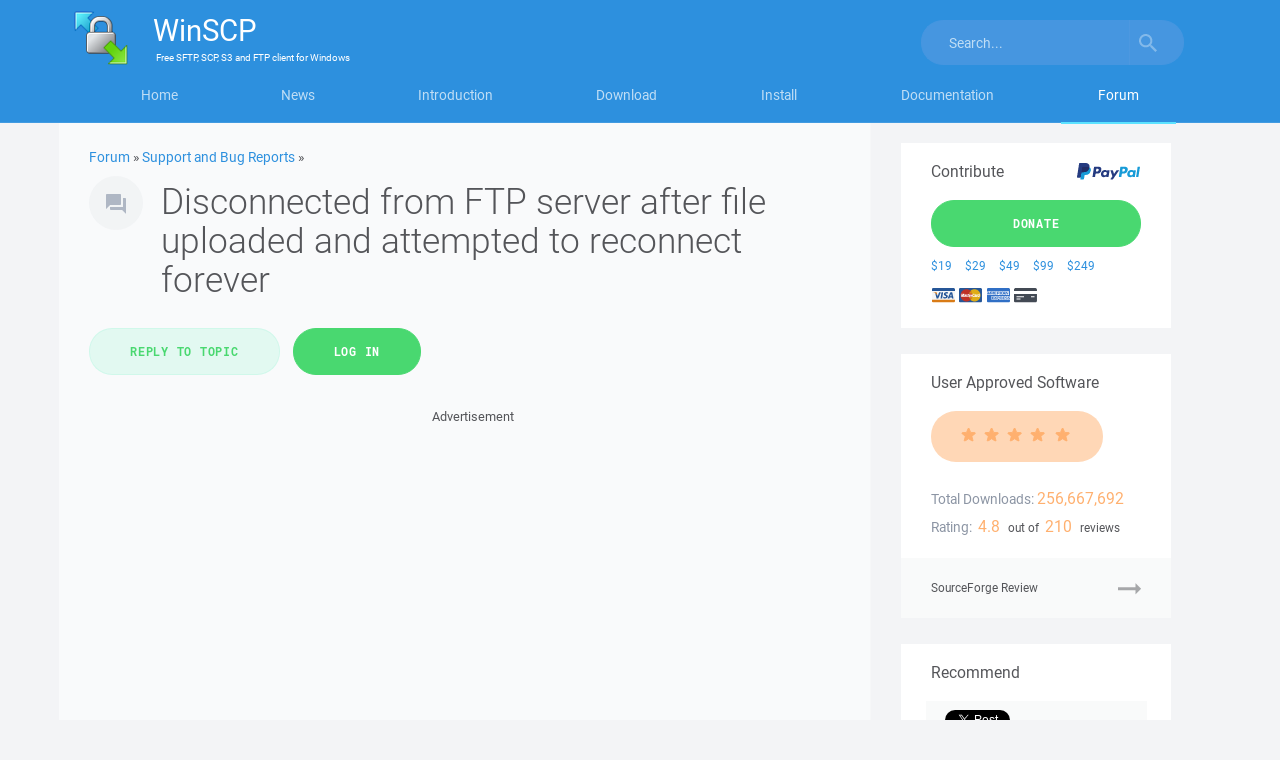

--- FILE ---
content_type: text/html; charset=utf-8
request_url: https://www.google.com/recaptcha/api2/aframe
body_size: -85
content:
<!DOCTYPE HTML><html><head><meta http-equiv="content-type" content="text/html; charset=UTF-8"></head><body><script nonce="0Ko6v8qVZD4yGUwmtzy5gQ">/** Anti-fraud and anti-abuse applications only. See google.com/recaptcha */ try{var clients={'sodar':'https://pagead2.googlesyndication.com/pagead/sodar?'};window.addEventListener("message",function(a){try{if(a.source===window.parent){var b=JSON.parse(a.data);var c=clients[b['id']];if(c){var d=document.createElement('img');d.src=c+b['params']+'&rc='+(localStorage.getItem("rc::a")?sessionStorage.getItem("rc::b"):"");window.document.body.appendChild(d);sessionStorage.setItem("rc::e",parseInt(sessionStorage.getItem("rc::e")||0)+1);localStorage.setItem("rc::h",'1768660708478');}}}catch(b){}});window.parent.postMessage("_grecaptcha_ready", "*");}catch(b){}</script></body></html>